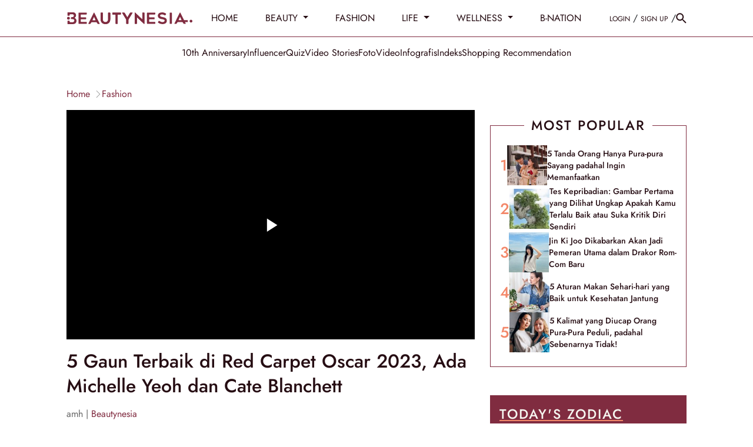

--- FILE ---
content_type: text/html; charset=UTF-8
request_url: https://www.beautynesia.id/embed/video/271971?smartautoplay=true
body_size: 2811
content:
<!DOCTYPE html>
<html lang="en">

    <head>

        <title>5 Gaun Terbaik di Red Carpet Oscar 2023, Ada Michelle Yeoh dan Cate Blanchett</title>

<link rel="dns-prefetch" href="https://www.beautynesia.id" >
            <link rel="dns-prefetch" href="https://cdn.beautynesia.id" >
            <link rel="dns-prefetch" href="https://cdn.detik.net.id" >
            <link rel="dns-prefetch" href="https://securepubads.g.doubleclick.net" >
            <link rel="dns-prefetch" href="https://cdnstatic.detik.com" >
            <link rel="dns-prefetch" href="https://akcdn.detik.net.id" >
            <link rel="dns-prefetch" href="https://www.gstatic.com" >
            <link rel="dns-prefetch" href="https://www.google-analytics.com" >
            <link rel="dns-prefetch" href="https://www.facebook.com" >
            <link rel="dns-prefetch" href="https://partner.googleadservices.com" >
            <link rel="dns-prefetch" href="https://connect.facebook.net" >
            <link rel="dns-prefetch" href="https://connect.detik.com" >
            <link rel="dns-prefetch" href="https://www.googletagmanager.com" >

<link rel="dns-prefetch" href="https://cdn.ampproject.org" >
<meta charset="utf-8">
<meta http-equiv="X-UA-Compatible" content="IE=edge">
<meta name="viewport" content="initial-scale = 1.0, user-scalable = no, width=device-width, height=device-height, maximum-scale=1.0">
<meta name="apple-mobile-web-app-capable" content="yes" />
<meta name="robots" content="max-snippet:-1">
<link rel="shortcut icon" href="https://cdn.beautynesia.id/assets/images/favicon/favicon-beautynesia.ico?v=3.2.9" type="image/x-icon" />
<link rel="icon" type="image/png" href="https://cdn.beautynesia.id/assets/images/favicon/favicon-beautynesia.ico?v=3.2.9" sizes="32x32">
<link rel="shortcut icon" href="https://cdn.beautynesia.id/assets/images/favicon/favicon-beautynesia.ico?v=3.2.9">
<link rel="alternate" media="only screen and (max-width: 640px)" href="https://www.beautynesia.id/fashion/5-gaun-terbaik-di-red-carpet-oscar-2023-ada-michelle-yeoh-dan-cate-blanchett/b-271971" />
<link rel="canonical" href="https://www.beautynesia.id/fashion/5-gaun-terbaik-di-red-carpet-oscar-2023-ada-michelle-yeoh-dan-cate-blanchett/b-271971" />
<meta name="originalTitle" content="5 Gaun Terbaik di Red Carpet Oscar 2023, Ada Michelle Yeoh dan Cate Blanchett" />
<meta name="description" content="Intip deretan gaun terbaik di red carpet Oscar 2023 di video ini!" />
<meta name="keywords" content="b update, oscar 2023, fashion, red carpet" />
<meta name="twitter:card" content="summary_large_image"/>
<meta name="twitter:site" content="@beautynesia_id"/>
<meta name="twitter:site:id" content="@beautynesia_id" />
<meta name="twitter:creator" content="@beautynesia_id" />
<meta name="twitter:description" content="Intip deretan gaun terbaik di red carpet Oscar 2023 di video ini!" />
<meta name="twitter:image:src" content="https://akcdn.detik.net.id/visual/2023/03/14/5-gaun-terbaik-di-red-carpet-oscar-2023-ada-michelle-yeoh-dan-cate-blanchett_169.gif" />
<meta property="fb:admins" content="100000607566694" />
<meta property="fb:app_id" content="1372126242995623" />
<meta property="article:author" content="https://www.facebook.com/Beautynesia.id/" itemprop="author" />
<meta property="article:publisher" content="https://www.facebook.com/Beautynesia.id/" />
<meta property="og:site_name" content="fashion"/>
<meta property="og:title" content="5 Gaun Terbaik di Red Carpet Oscar 2023, Ada Michelle Yeoh dan Cate Blanchett"/>
<meta property="og:url" content="https://www.beautynesia.id/fashion/5-gaun-terbaik-di-red-carpet-oscar-2023-ada-michelle-yeoh-dan-cate-blanchett/b-271971"/>
<meta property="og:description" content="Intip deretan gaun terbaik di red carpet Oscar 2023 di video ini!" />
<meta property="og:image" content="https://akcdn.detik.net.id/visual/2023/03/14/5-gaun-terbaik-di-red-carpet-oscar-2023-ada-michelle-yeoh-dan-cate-blanchett_169.gif" />
<meta property="og:image:width" content="650" />
<meta property="og:image:height" content="366" />
<meta property="og:type" content="article" />
<meta name="robots" content="noindex, nofollow" />
<meta name="kanalid" content="96-228-231" />
<meta name="articleid" content="271971" />
<meta name="articletype" content="singlepage" />
<meta name="createdate" content="2023/03/14 12:29:41" />
<meta name="publishdate" content="2023/03/14 13:00:00" />
<meta name="videopresent" content="Yes" />
<meta name="contenttype" content="singlepagevideo" />
<meta name="platform" content="desktop" />
<meta name="author" content="amh" />
<meta name="video_id" content="271971" />
<meta name="tag" content="b update,oscar 2023,fashion,red carpet,cate blanchett,michelle yeoh,cara delevingne,emily blunt,lady gaga" />
<meta name="hl_nhl_wp" content="nonheadline-0" />
<meta name="hl_nhl_kanal" content="nonheadline-0-96-228-231" />
<meta name="site_name" content="beautynesia" />
<meta name="googlebot-news" content="noindex, nofollow" />
<meta name="googlebot" content="noindex, nofollow" />
<meta name="dtk:acctype" content="acc-beautynesia" />
<meta name="dtk:subacctype" content="desktop" />
<meta name="dtk:articleid" content="271971" />
<meta name="dtk:kanalid" content="231" />
<meta name="dtk:namakanal" content="fashion" />
<meta name="dtk:articletype" content="singlepage" />
<meta name="dtk:articledewasa" content="dewasatidak" />
<meta name="dtk:articlehoax" content="default" />
<meta name="dtk:createddate" content="2023/03/14 12:29:41" />
<meta name="dtk:createddateunix" content="1678771781000" />
<meta name="dtk:publishdate" content="2023/03/14 13:00:00" />
<meta name="dtk:publishdateunix" content="1678773600000" />
<meta name="dtk:contenttype" content="singlepagevideo" />
<meta name="dtk:platform" content="desktop" />
<meta name="dtk:videopresent" content="Yes" />
<meta name="dtk:video_id" content="271971" />
<meta name="dtk:author" content="amh" />
<meta name="dtk:keywords" content="b update, oscar 2023, fashion, red carpet" />
<meta name="dtk:thumbnailUrl" content="https://akcdn.detik.net.id/visual/2023/03/14/5-gaun-terbaik-di-red-carpet-oscar-2023-ada-michelle-yeoh-dan-cate-blanchett_169.gif?w=650" />
<meta name="dtk:status" content="1" />
<meta name="dtk:custom-title" content="5+gaun+terbaik+di+red+carpet+oscar+2023%2C+ada+michelle+yeoh+dan+cate+blanchett" />
<meta name="dtk:custom-type" content="detail" />
<meta name="dtk:custom-pagetype" content="video" />
<meta name="dtk:custom-siteid" content="7" />


<!-- s:dataStructure -->


<!-- e:dataStructure -->
        <script src="https://cdn.detik.net.id/libs/detik-vertical/js/jquery-3.6.0.min.js?v=beautynesia.3.2.9"></script>

        <script type="text/javascript">var dtkGTMDL={data:{},getMeta:function(prop,val){e=document.head.querySelector("["+prop+"=\""+val+"\"]");if(e!==null){return e.content}
        return null},addDataLayer:function(prop,metaKey,dlKey=null){if(dlKey===null){dlKey=metaKey}
        val=dtkGTMDL.getMeta(prop,metaKey);if(val===null||val==""){return}
        dtkGTMDL.data[dlKey]=val},addCustomDimension:function(arr){for(i=0;i<arr.length;i++){switch(arr[i]){case "kanalid":dtkGTMDL.addDataLayer("name","kanalid");break;case "articleid":dtkGTMDL.addDataLayer("name","articleid");break;case "articletype":dtkGTMDL.addDataLayer("name","articletype");break;case "createdate":dtkGTMDL.addDataLayer("name","createdate");break;case "publishdate":dtkGTMDL.addDataLayer("name","publishdate");break;case "keyword":dtkGTMDL.addDataLayer("name","keywords","keyword");break;case "idfokus":dtkGTMDL.addDataLayer("name","idfokus");break;case "namafokus":dtkGTMDL.addDataLayer("name","namafokus");break;case "pagesize":dtkGTMDL.addDataLayer("name","pagesize");break;case "pagenumber":dtkGTMDL.addDataLayer("name","pagenumber");break;case "videopresent":dtkGTMDL.addDataLayer("name","videopresent");break;case "video_id":dtkGTMDL.addDataLayer("name","video_id");break;case "contenttype":dtkGTMDL.addDataLayer("name","contenttype");break;case "platform":dtkGTMDL.addDataLayer("name","platform");break;case "tag":dtkGTMDL.addDataLayer("name","tag");break;case "author":dtkGTMDL.addDataLayer("name","author");break;case "hl_nhl_wp":dtkGTMDL.addDataLayer("name","hl_nhl_wp");break;case "hl_nhl_kanal":dtkGTMDL.addDataLayer("name","hl_nhl_kanal");break;case "originalTitle":dtkGTMDL.addDataLayer("name","originalTitle");break;default:break}}},generate:function(){contenttype=dtkGTMDL.getMeta("name","contenttype");dtkGTMDL.addCustomDimension(["kanalid","articleid","articletype","createdate","publishdate","keyword","idfokus","namafokus","pagesize","pagenumber","videopresent","video_id","contenttype","platform","tag","author","hl_nhl_wp","hl_nhl_kanal","originalTitle"]);dtkGTMDL.data.event="articlePush";return dtkGTMDL.data}}
        dataLayer=[dtkGTMDL.generate()]</script>
        <style>
              body { margin:0; padding:0;overflow: hidden; }
        </style>
        <!-- Google Tag Manager -->
<script>(function(w,d,s,l,i){w[l]=w[l]||[];w[l].push({'gtm.start':
new Date().getTime(),event:'gtm.js'});var f=d.getElementsByTagName(s)[0],
j=d.createElement(s),dl=l!='dataLayer'?'&l='+l:'';j.async=true;j.src=
'https://www.googletagmanager.com/gtm.js?id='+i+dl;f.parentNode.insertBefore(j,f);
})(window,document,'script','dataLayer','GTM-WR9H7K9');</script>
<!-- End Google Tag Manager -->    </head>
    <body>
        <!-- Google Tag Manager (noscript) -->
<noscript><iframe src="https://www.googletagmanager.com/ns.html?id=GTM-WR9H7K9"
height="0" width="0" style="display:none;visibility:hidden"></iframe></noscript>
<!-- End Google Tag Manager (noscript) -->        <div class="areatop">
            <div class="areavideo">
                <article>
                    <div class="container-video">
                                                <script>
                            var video_url   = 'https://www.beautynesia.id/embed/video/271971';
                            var video_title = 'desktop-fashion-5 Gaun Terbaik di Red Carpet Oscar 2023, Ada Michelle Yeoh dan Cate Blanchett';
                            var video_id    = '271971';
                            var program_id  = '228';
                        </script>
                        
                        <div id="vod" class="fp-slim fp-mute">
                            <link rel="stylesheet" href="https://cdn.detik.net.id/flowplayer/skin.css">

                            
                                <script src="https://cdn.detik.net.id/detikVideo/detikVideo.core.js?v=2026011917">
                                {
                                    target      : 'vod',
                                    title       : video_title,
                                    autoplay    : false,
                                    mute        : false,
                                    live        : false,
                                    videoUrl    : 'https://vod.beautynesia.id/mc/definst/smil:http/mc/video/detiktv/videoservice/Beautynesia/2023/03/14/0ea3bab6d526415195eaee03c2491464.smil/playlist.m3u8',
                                    // adRules     :  '',
                                    channel     : 'beautynesiavideo',
                                    features    : {
                                        loadByDiv       : true,
                                        smartAutoplay   : true,
                                                                            }
                                }
                                </script>

                            
                        </div>

                        
                    </div>
                </article>
            </div>
        </div>

    <script defer src="https://static.cloudflareinsights.com/beacon.min.js/vcd15cbe7772f49c399c6a5babf22c1241717689176015" integrity="sha512-ZpsOmlRQV6y907TI0dKBHq9Md29nnaEIPlkf84rnaERnq6zvWvPUqr2ft8M1aS28oN72PdrCzSjY4U6VaAw1EQ==" data-cf-beacon='{"rayId":"9c05c1b3de7ecf5b","version":"2025.9.1","serverTiming":{"name":{"cfExtPri":true,"cfEdge":true,"cfOrigin":true,"cfL4":true,"cfSpeedBrain":true,"cfCacheStatus":true}},"token":"269da0c9a6fd4f30868226e56b23a51c","b":1}' crossorigin="anonymous"></script>
</body>

</html>


--- FILE ---
content_type: application/javascript
request_url: https://cdn.beautynesia.id/js/custom.js?v=3.2.9
body_size: 748
content:
function scrollTop() {
  const scrollTop = document.getElementById("scroll-top");
  const nav = document.getElementById("nav");
  const topFrame = document.getElementById("top_frame_banner");
  const navHide = document.getElementById("nav-more");

  if (this.scrollY >= 560) scrollTop?.classList.add("show-scroll");
  else scrollTop?.classList.remove("show-scroll");
  if (this.scrollY >= 50) {
    nav?.classList.add("pe-none");
    topFrame?.classList.add("is-sticky");
    navHide?.classList.remove("is--hidenav");
  } else {
    nav?.classList.remove("pe-none");
    topFrame?.classList.remove("is-sticky");
    navHide?.classList.add("is--hidenav");
  }
}
window.addEventListener("scroll", scrollTop);

//CUSTOM SLIDER
const rightButtons = Array.from(document.querySelectorAll("[data-inf-right]"));
const leftButtons = Array.from(document.querySelectorAll("[data-inf-left]"));
const containers = Array.from(document.querySelectorAll("[data-inf]"));

rightButtons.forEach((rightButton, index) => {
  const container = containers[index];
  rightButton.addEventListener("click", function () {
    const childWidth = container.children[0].offsetWidth;
    container.scrollLeft += childWidth;
  });
});

leftButtons.forEach((leftButton, index) => {
  const container = containers[index];
  leftButton.addEventListener("click", function () {
    const childWidth = container.children[0].offsetWidth;
    container.scrollLeft -= childWidth;
  });
});

const iframe = document.querySelector("[data-video-iframe]");
const title = document.querySelector("[data-video-title]");
const author = document.querySelector("[data-video-author]");
const date = document.querySelector("[data-video-date]");
const lists = document.querySelectorAll("[data-video-list] article *");

lists.forEach((list) => {
  list.addEventListener("click", function handleClick(event) {
    event.preventDefault();
    const redaktur = `${this.dataset.thumbAuthor} | <span>${this.dataset.thumbPublisher}</span>`;
    iframe.src = this.dataset.thumbSrc;
    title.innerHTML = this.dataset.thumbTitle;
    author.innerHTML = redaktur;
    date.innerHTML = this.dataset.thumbDate;
  });
});

// COPYTEXT DETAIL BEAUPICKS
const copytooltip = document.querySelectorAll(".copyurl-this");

copytooltip.forEach((tdx) => {
  tdx.onclick = function () {
    document.execCommand("copy");
    this.className = "copied";
    var tdx = this;
    setTimeout(function () {
      tdx.className = "";
    }, 1000);
  };

  tdx.addEventListener("copy", function (event) {
    event.preventDefault();
    if (event.clipboardData) {
      event.clipboardData.setData("text/plain", tdx.textContent);
      console.log(event.clipboardData.getData("text"));
    }
  });
});

--- FILE ---
content_type: application/javascript; charset=utf-8
request_url: https://fundingchoicesmessages.google.com/f/AGSKWxU07UgDtxiKAJDRz0XWHzsjyfU9ERZbSXn7QCd-3HMoj6SkEEKgIG5LB0A4MwUnSTIUln9UZ8XePXk7HV6_sCp9chB0nE-s5oGopidih5WUzF9b29KXtpklTMZoAZcmgwi3fgth056gJMlwbv1Aanw7ZeXHCKesuAPP_X9J0s4dn3b3IzxWwTumluOV/_/videoadrenderer./incmpuad./hostedbannerads./adv/search./bannercode.php
body_size: -1291
content:
window['8579238a-b5be-46c7-b5e8-f68607ee8820'] = true;

--- FILE ---
content_type: application/javascript; charset=utf-8
request_url: https://fundingchoicesmessages.google.com/f/AGSKWxWr1HbZkfxh8b1Z3GnFLXUsUGn_IhQatBQkRO4ESATv7M1uzcbEqrH0msC0PKuumLJUH5t0wmU4_OC1sLlw5uOanIDIh5Zd6GIibDd1_eitlUpeBIpI6NwsVM_2MIcgHJWDi5cRVA==?fccs=W251bGwsbnVsbCxudWxsLG51bGwsbnVsbCxudWxsLFsxNzY4ODE5NjgyXSxudWxsLG51bGwsbnVsbCxbbnVsbCxbNyw2XSxudWxsLG51bGwsbnVsbCxudWxsLG51bGwsbnVsbCxudWxsLG51bGwsbnVsbCwxXSwiaHR0cHM6Ly93d3cuYmVhdXR5bmVzaWEuaWQvZmFzaGlvbi81LWdhdW4tdGVyYmFpay1kaS1yZWQtY2FycGV0LW9zY2FyLTIwMjMtYWRhLW1pY2hlbGxlLXllb2gtZGFuLWNhdGUtYmxhbmNoZXR0L2ItMjcxOTcxIixudWxsLFtbOCwiTTlsa3pVYVpEc2ciXSxbOSwiZW4tVVMiXSxbMTYsIlsxLDEsMV0iXSxbMTksIjIiXSxbMTcsIlswXSJdLFsyNCwiIl0sWzI5LCJmYWxzZSJdXV0
body_size: 117
content:
if (typeof __googlefc.fcKernelManager.run === 'function') {"use strict";this.default_ContributorServingResponseClientJs=this.default_ContributorServingResponseClientJs||{};(function(_){var window=this;
try{
var np=function(a){this.A=_.t(a)};_.u(np,_.J);var op=function(a){this.A=_.t(a)};_.u(op,_.J);op.prototype.getWhitelistStatus=function(){return _.F(this,2)};var pp=function(a){this.A=_.t(a)};_.u(pp,_.J);var qp=_.Zc(pp),rp=function(a,b,c){this.B=a;this.j=_.A(b,np,1);this.l=_.A(b,_.Nk,3);this.F=_.A(b,op,4);a=this.B.location.hostname;this.D=_.Dg(this.j,2)&&_.O(this.j,2)!==""?_.O(this.j,2):a;a=new _.Og(_.Ok(this.l));this.C=new _.bh(_.q.document,this.D,a);this.console=null;this.o=new _.jp(this.B,c,a)};
rp.prototype.run=function(){if(_.O(this.j,3)){var a=this.C,b=_.O(this.j,3),c=_.dh(a),d=new _.Ug;b=_.fg(d,1,b);c=_.C(c,1,b);_.hh(a,c)}else _.eh(this.C,"FCNEC");_.lp(this.o,_.A(this.l,_.Ae,1),this.l.getDefaultConsentRevocationText(),this.l.getDefaultConsentRevocationCloseText(),this.l.getDefaultConsentRevocationAttestationText(),this.D);_.mp(this.o,_.F(this.F,1),this.F.getWhitelistStatus());var e;a=(e=this.B.googlefc)==null?void 0:e.__executeManualDeployment;a!==void 0&&typeof a==="function"&&_.Qo(this.o.G,
"manualDeploymentApi")};var sp=function(){};sp.prototype.run=function(a,b,c){var d;return _.v(function(e){d=qp(b);(new rp(a,d,c)).run();return e.return({})})};_.Rk(7,new sp);
}catch(e){_._DumpException(e)}
}).call(this,this.default_ContributorServingResponseClientJs);
// Google Inc.

//# sourceURL=/_/mss/boq-content-ads-contributor/_/js/k=boq-content-ads-contributor.ContributorServingResponseClientJs.en_US.M9lkzUaZDsg.es5.O/d=1/exm=ad_blocking_detection_executable,kernel_loader,loader_js_executable/ed=1/rs=AJlcJMzanTQvnnVdXXtZinnKRQ21NfsPog/m=cookie_refresh_executable
__googlefc.fcKernelManager.run('\x5b\x5b\x5b7,\x22\x5b\x5bnull,\\\x22beautynesia.id\\\x22,\\\x22AKsRol9Lzu08GBz80XzhPeMM2_k86_lgYi0AaDCEY-_oSgnf8c41OJE03BqDSxT-ujxXyse4N9tXcNULhaBRIjyCYD0VXQTH2y7zxJh6R-V7Oe-GVJicc7yzHgS45q25yohGsCTIEjeJNDRwmObjCOxCIScYZI3t0A\\\\u003d\\\\u003d\\\x22\x5d,null,\x5b\x5bnull,null,null,\\\x22https:\/\/fundingchoicesmessages.google.com\/f\/AGSKWxVg0Li_IV-A-xh1V9tsbcE79FipgzpE5AAseQBkEoB59Efia3z5SzK34uHd9zuGUGmfa977ttsx38K4iGCGYHi_xqG1fyE8LK0o8-HcL_pafDzf_jeC6Hh1jNYo8vr7K9clHrskig\\\\u003d\\\\u003d\\\x22\x5d,null,null,\x5bnull,null,null,\\\x22https:\/\/fundingchoicesmessages.google.com\/el\/AGSKWxXVP8HhgDJ2Lu6xto4O0U8_tR4gy6H-JjjrN29SNdvlMB9f1BarUIVCqb7q_W1psf2XGfdPNTDl_reUym56bV9I16vtn1mpc3mHGj7N9GD6E0N0RG5D8q67WAR9B--fz2oyp8rUug\\\\u003d\\\\u003d\\\x22\x5d,null,\x5bnull,\x5b7,6\x5d,null,null,null,null,null,null,null,null,null,1\x5d\x5d,\x5b3,1\x5d\x5d\x22\x5d\x5d,\x5bnull,null,null,\x22https:\/\/fundingchoicesmessages.google.com\/f\/AGSKWxXaI1Ql9elTRgwoRyibfUQOQLLQnzyPsHzFa_4F5eNaFcWa57uMqwRHxXYrDbASa9wuuVitbYMLXQNN2Y2di3ZTif2ONIbkKSjKN6rGAbZeXBumxiov592P5vvL-NifJig8jPq3pQ\\u003d\\u003d\x22\x5d\x5d');}